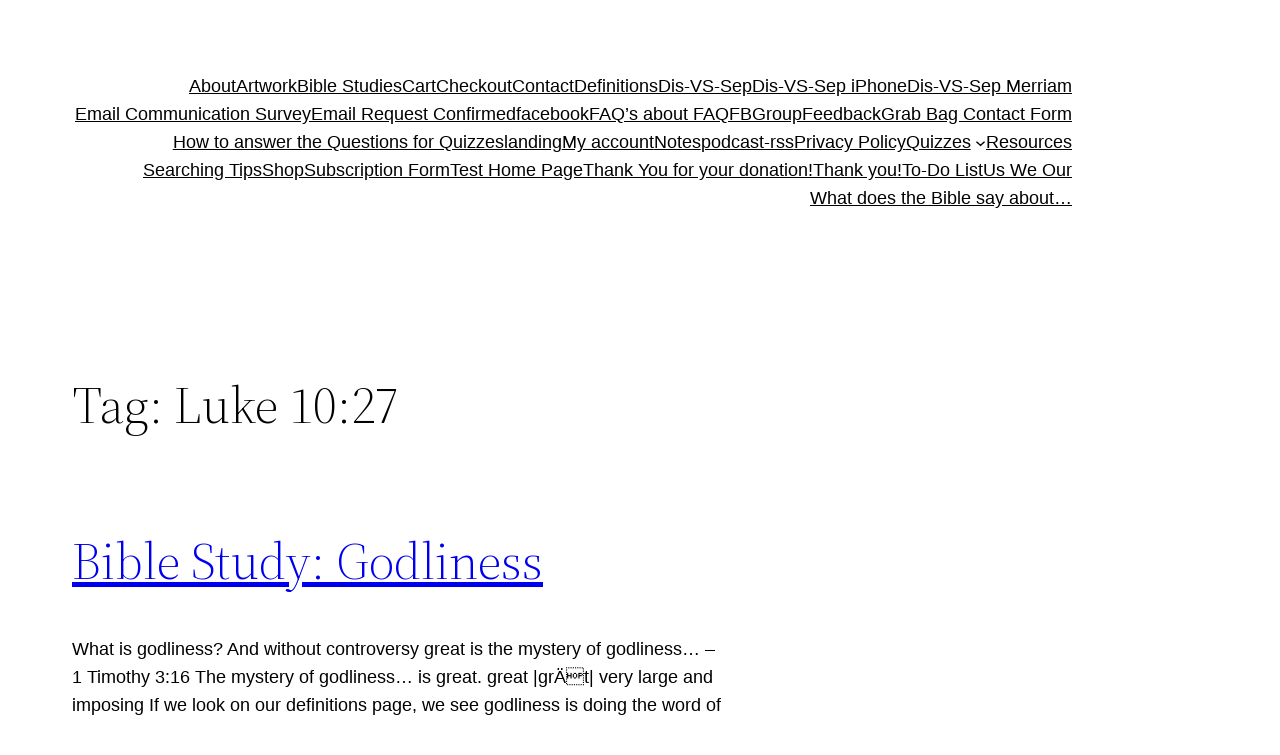

--- FILE ---
content_type: text/css
request_url: https://www.frequentapostolicquestions.com/wp-content/uploads/cmm4e/cmm4e-menu-skin-new-menu-2021-01-26.min.css?ver=1.1.2
body_size: 2839
content:
.cmm4e-off-canvas-mask{background-color:rgba(0, 0, 0, .5);bottom:0;left:0;opacity:0;position:fixed;right:0;top:0;transform:translateZ(0);transition:opacity 0.3s linear;visibility:hidden;cursor:url("data:image/svg+xml;charset=UTF-8,%3csvg xmlns='http://www.w3.org/2000/svg' width='32' height='32' viewBox='0 0 18 18' fill='%23fff'%3e%3cpath d='M14.53 4.53l-1.06-1.06L9 7.94 4.53 3.47 3.47 4.53 7.94 9l-4.47 4.47 1.06 1.06L9 10.06l4.47 4.47 1.06-1.06L10.06 9z'/%3e%3c/svg%3e"), pointer;}.cmm4e-item-toggle{cursor:pointer;}.cmm4e-toggle-wrapper{display:none;}.cmm4e-toggle-wrapper .toggle-icon-close{display:none;}.cmm4e-toggle-wrapper .cmm4e-toggle{line-height:1;text-align:center;display:inline-block;margin:0;padding:0;border:none;outline:none;}.cmm4e-toggle-wrapper .cmm4e-toggle:hover{cursor:pointer;}.cmm4e-wrapper-theme-new-menu-2021-01-26 .cmm4e-toggle{color:#333;background:transparent;font-size:16px;}.menu-item-icon{margin-right:5px;}.cmm4e-container{display:flex !important;align-items:center;height:100%;width:100%;}.cmm4e .cmm4e-nav-link{position:relative;}.cmm4e .menu-item-arrow{vertical-align:baseline;position:static;}.cmm4e .menu-item-badge{display:inline-block;font-size:70%;text-transform:uppercase;padding:3px;transform:translate(5px, -50%);}.cmm4e .cmm4e-menu-item .menu,.cmm4e .cmm4e-menu-item .sub-menu{opacity:1 !important;background:none !important;}.cmm4e .cmm4e-menu-item .cmm4e-sub-wrapper{position:static;width:100%;visibility:inherit !important;}.cmm4e .cmm4e-sub-wrapper .cmm4e-sub-container{left:calc(100% + 20px);}.cmm4e > .cmm4e-menu-item > .cmm4e-sub-panel{left:0;}.cmm4e-mega > .cmm4e-sub-container{display:none !important;}.cmm4e.cmm4e-theme-new-menu-2021-01-26{list-style:none;display:flex;/** GENERAL  */position:relative;color:#666;font-size:14px;font-weight:400;line-height:1.6;letter-spacing:normal;/** MENUBAR */text-transform:none;margin:0px 0px 0px 0px;padding:0px 0px 0px 0px;border-width:0px 0px 0px 0px;border-style:solid;border-color:transparent;border-radius:0px 0px 0px 0px;/** COMMON MENU LIST ITEMS */background:linear-gradient(to right, #fff, #fff);}.cmm4e.cmm4e-theme-new-menu-2021-01-26 .cmm4e-menu-item{margin:0;padding:0;border:none;display:flex;height:100%;align-items:center;list-style:none;/** Top Menu Items */}.cmm4e.cmm4e-theme-new-menu-2021-01-26 .cmm4e-menu-item.menu-item-has-children{position:relative;}.cmm4e.cmm4e-theme-new-menu-2021-01-26 .cmm4e-menu-item .menu-item-arrow{width:25px;height:100%;display:flex;justify-content:center;align-items:center;}.cmm4e.cmm4e-theme-new-menu-2021-01-26 .cmm4e-menu-item .cmm4e-nav-link{display:block;text-decoration:none;color:#d71683;width:100%;max-width:100%;white-space:nowrap;padding:0;margin:0;}.cmm4e.cmm4e-theme-new-menu-2021-01-26 .cmm4e-menu-item .cmm4e-nav-link:hover,.cmm4e.cmm4e-theme-new-menu-2021-01-26 .cmm4e-menu-item .cmm4e-nav-link:active{color:#2bb461;background:none !important;}.cmm4e.cmm4e-theme-new-menu-2021-01-26 .cmm4e-menu-item .cmm4e-nav-link:before,.cmm4e.cmm4e-theme-new-menu-2021-01-26 .cmm4e-menu-item .cmm4e-nav-link:after{display:none;}.cmm4e.cmm4e-theme-new-menu-2021-01-26 .cmm4e-menu-item.menu-item-has-children .cmm4e-item-toggle{display:none;position:absolute;top:0;right:-20px;line-height:45px;transition:all ease-in 0.3s;padding:0 20px;z-index:9;}.cmm4e.cmm4e-theme-new-menu-2021-01-26 .cmm4e-menu-item.menu-item-has-children .cmm4e-sub-panel{text-align:left;position:absolute;top:0;z-index:9;visibility:hidden;opacity:0;transition:all 0.2s ease-in;}.cmm4e.cmm4e-theme-new-menu-2021-01-26 .cmm4e-menu-item.menu-item-has-children .menu,.cmm4e.cmm4e-theme-new-menu-2021-01-26 .cmm4e-menu-item.menu-item-has-children .sub-menu{margin:0;padding:0;float:none;border:none;}.cmm4e.cmm4e-theme-new-menu-2021-01-26 .cmm4e-menu-item.menu-item-has-children:hover > .cmm4e-sub-panel{visibility:visible;opacity:1;z-index:9;}.cmm4e.cmm4e-theme-new-menu-2021-01-26 > .cmm4e-menu-item{border-width:0px 0px 0px 0px;border-style:solid;border-color:transparent;margin:0px 0px 0px 0px;padding:0px 20px 0px 20px;background-color:#fff;}.cmm4e.cmm4e-theme-new-menu-2021-01-26 > .cmm4e-menu-item:last-child{border-width:0px;}.cmm4e.cmm4e-theme-new-menu-2021-01-26 > .cmm4e-menu-item:hover,.cmm4e.cmm4e-theme-new-menu-2021-01-26 > .cmm4e-menu-item.cmm4e-current-menu-item{border-color:transparent;border-style:solid;background-color:#fff;}.cmm4e.cmm4e-theme-new-menu-2021-01-26 > .cmm4e-menu-item:hover > .cmm4e-nav-link,.cmm4e.cmm4e-theme-new-menu-2021-01-26 > .cmm4e-menu-item.cmm4e-current-menu-item > .cmm4e-nav-link{line-height:inherit;}.cmm4e.cmm4e-theme-new-menu-2021-01-26 > .cmm4e-menu-item:hover > .cmm4e-nav-link,.cmm4e.cmm4e-theme-new-menu-2021-01-26 > .cmm4e-menu-item.cmm4e-current-menu-item > .cmm4e-nav-link,.cmm4e.cmm4e-theme-new-menu-2021-01-26 > .cmm4e-menu-item:hover > .menu-item-arrow,.cmm4e.cmm4e-theme-new-menu-2021-01-26 > .cmm4e-menu-item.cmm4e-current-menu-item > .menu-item-arrow,.cmm4e.cmm4e-theme-new-menu-2021-01-26 > .cmm4e-menu-item:hover > .cmm4e-item-toggle,.cmm4e.cmm4e-theme-new-menu-2021-01-26 > .cmm4e-menu-item.cmm4e-current-menu-item > .cmm4e-item-toggle{color:#2bb461;}.cmm4e.cmm4e-theme-new-menu-2021-01-26 > .cmm4e-menu-item > .cmm4e-nav-link{font-weight:600;text-transform:uppercase;letter-spacing:normal;}.cmm4e.cmm4e-theme-new-menu-2021-01-26 > .cmm4e-menu-item > .cmm4e-nav-link,.cmm4e.cmm4e-theme-new-menu-2021-01-26 > .cmm4e-menu-item > .menu-item-arrow,.cmm4e.cmm4e-theme-new-menu-2021-01-26 > .cmm4e-menu-item .cmm4e-item-toggle{color:#d71683;font-size:14px;}.cmm4e.cmm4e-theme-new-menu-2021-01-26 > .cmm4e-menu-item .cmm4e-content-container{max-width:100vw;padding:15px 20px 20px 20px;border-width:0px 0px 0px 0px;border-style:solid;border-color:transparent;border-radius:0px 0px 0px 0px;box-shadow:1px 3px 5px 0px rgba(0, 0, 0, 0.2);background:linear-gradient(to right, #fff, #fff);}.cmm4e.cmm4e-theme-new-menu-2021-01-26 .cmm4e-sub-container{min-width:max-content;padding:0px 20px 0px 20px;border-width:0px 0px 0px 0px;border-style:solid;border-color:transparent;border-radius:0px 0px 0px 0px;box-shadow:1px 3px 5px 0px rgba(0, 0, 0, 0.2);background:linear-gradient(to right, #fff, #fff);/** ELEMENTOR */}.cmm4e.cmm4e-theme-new-menu-2021-01-26 .cmm4e-sub-container .cmm4e-menu-item{padding:10px 0px 10px 0px;border-width:0px 0px 1px 0px;border-style:solid;border-color:#ebebeb;font-size:14px;font-weight:400;letter-spacing:normal;text-transform:capitalize;background-color:transparent;}.cmm4e.cmm4e-theme-new-menu-2021-01-26 .cmm4e-sub-container .cmm4e-menu-item > .cmm4e-nav-link{line-height:1.6;}.cmm4e.cmm4e-theme-new-menu-2021-01-26 .cmm4e-sub-container .cmm4e-menu-item > .cmm4e-nav-link,.cmm4e.cmm4e-theme-new-menu-2021-01-26 .cmm4e-sub-container .cmm4e-menu-item > .menu-item-arrow,.cmm4e.cmm4e-theme-new-menu-2021-01-26 .cmm4e-sub-container .cmm4e-menu-item > .cmm4e-item-toggle{color:#666;}.cmm4e.cmm4e-theme-new-menu-2021-01-26 .cmm4e-sub-container .cmm4e-menu-item:hover{border-style:solid;border-color:#ebebeb;background-color:transparent;}.cmm4e.cmm4e-theme-new-menu-2021-01-26 .cmm4e-sub-container .cmm4e-menu-item:hover > .cmm4e-nav-link,.cmm4e.cmm4e-theme-new-menu-2021-01-26 .cmm4e-sub-container .cmm4e-menu-item:hover > .menu-item-arrow,.cmm4e.cmm4e-theme-new-menu-2021-01-26 .cmm4e-sub-container .cmm4e-menu-item:hover > .cmm4e-item-toggle{color:#333;}.cmm4e.cmm4e-theme-new-menu-2021-01-26 .cmm4e-sub-container .cmm4e-menu-item:last-child{border-width:0px;}.cmm4e.cmm4e-theme-new-menu-2021-01-26 .cmm4e-sub-container .menu-item-arrow{margin-right:-5px;}.cmm4e.cmm4e-theme-new-menu-2021-01-26 .elementor .elementor-row{z-index:1;position:relative;}.cmm4e.cmm4e-theme-new-menu-2021-01-26 .elementor-widget{/** Horizontal Menubar */}.cmm4e.cmm4e-theme-new-menu-2021-01-26 .elementor-widget.elementor-widget-wp-widget-nav_menu h5{line-height:1.6;font-size:14px;font-weight:600;color:#333;text-transform:uppercase;letter-spacing:normal;padding:0px 0px 0px 0px;margin:0px 0px 5px 0px;border-radius:0px 0px 0px 0px;border-width:0px 0px 1px 0px;border-style:solid;border-color:#ebebeb;}.cmm4e.cmm4e-theme-new-menu-2021-01-26 .elementor-widget.elementor-widget-wp-widget-nav_menu .menu-item{position:relative;width:100%;list-style:none;padding:5px 0px 5px 0px;border-width:0px 0px 0px 0px;border-style:solid;border-color:transparent;font-size:14px;font-weight:400;letter-spacing:normal;line-height:1.6;text-transform:capitalize;background-color:#fff;}.cmm4e.cmm4e-theme-new-menu-2021-01-26 .elementor-widget.elementor-widget-wp-widget-nav_menu .menu-item:hover{color:#333;border-style:solid;border-color:transparent;background-color:#fff;}.cmm4e.cmm4e-theme-new-menu-2021-01-26 .elementor-widget.elementor-widget-wp-widget-nav_menu .menu-item:hover > a{color:#333;}.cmm4e.cmm4e-theme-new-menu-2021-01-26 .elementor-widget.elementor-widget-wp-widget-nav_menu .menu-item > a{color:#666;}.cmm4e.cmm4e-theme-new-menu-2021-01-26 .elementor-widget.elementor-widget-wp-widget-nav_menu .menu{display:block;list-style:none;position:static;}.cmm4e.cmm4e-theme-new-menu-2021-01-26 .elementor-widget.elementor-widget-wp-widget-nav_menu .menu .sub-menu{width:100%;}.cmm4e.cmm4e-theme-new-menu-2021-01-26 .elementor-widget.elementor-widget-wp-widget-nav_menu .menu a{display:block;text-decoration:none;font-weight:400;}.cmm4e.cmm4e-theme-new-menu-2021-01-26 .elementor-widget.elementor-widget-wp-widget-nav_menu .menu .menu-item:last-child{border-width:0px;}.cmm4e.cmm4e-theme-new-menu-2021-01-26 .elementor-widget table{table-layout:fixed;width:100%;margin:0;}.cmm4e.cmm4e-theme-new-menu-2021-01-26 .elementor-widget table th{padding:1em;text-align:center;}.cmm4e.cmm4e-theme-new-menu-2021-01-26 .elementor-widget table td{padding:1em;vertical-align:baseline;text-align:center;white-space:nowrap;}.cmm4e.cmm4e-theme-new-menu-2021-01-26 .elementor-widget table td a,.cmm4e.cmm4e-theme-new-menu-2021-01-26 .elementor-widget table td#today{color:#d71683;font-weight:bolder;}.cmm4e.cmm4e-theme-new-menu-2021-01-26 .elementor-widget table td a:hover,.cmm4e.cmm4e-theme-new-menu-2021-01-26 .elementor-widget table td#today:hover{color:#2bb461;}.cmm4e.cmm4e-theme-new-menu-2021-01-26 .elementor-widget table td#prev{text-align:left;text-transform:uppercase;}.cmm4e.cmm4e-theme-new-menu-2021-01-26.cmm4e-horizontal{width:100%;flex-wrap:nowrap;/** Vertical Menubar */}.cmm4e.cmm4e-theme-new-menu-2021-01-26.cmm4e-horizontal > .cmm4e-menu-item > .cmm4e-content-container{left:0;width:100%;}.cmm4e.cmm4e-theme-new-menu-2021-01-26.cmm4e-horizontal.cmm4e-horizontal-align-center{justify-content:center;}.cmm4e.cmm4e-theme-new-menu-2021-01-26.cmm4e-horizontal.cmm4e-horizontal-align-right{justify-content:flex-end;}.cmm4e.cmm4e-theme-new-menu-2021-01-26.cmm4e-horizontal.cmm4e-horizontal-space-around{justify-content:space-around;}.cmm4e.cmm4e-theme-new-menu-2021-01-26.cmm4e-horizontal.cmm4e-horizontal-space-between{justify-content:space-between;}.cmm4e.cmm4e-theme-new-menu-2021-01-26.cmm4e-vertical{width:260px;flex-direction:column;/** FADE-IN-UP ANIMATION ONLY */}.cmm4e.cmm4e-theme-new-menu-2021-01-26.cmm4e-vertical .menu-item-arrow{margin-right:-5px;}.cmm4e.cmm4e-theme-new-menu-2021-01-26.cmm4e-vertical > .cmm4e-menu-item > .cmm4e-nav-link{height:auto;line-height:inherit;}.cmm4e.cmm4e-theme-new-menu-2021-01-26.cmm4e-vertical > .cmm4e-menu-item > .cmm4e-nav-link .menu-item-arrow{float:right;line-height:inherit !important;}.cmm4e.cmm4e-theme-new-menu-2021-01-26.cmm4e-menu-fade-up .cmm4e-sub-container{top:calc(100% - 20px) !important;}.cmm4e.cmm4e-theme-new-menu-2021-01-26.cmm4e-menu-fade-up .cmm4e-menu-item:hover > .cmm4e-sub-container{top:0 !important;}.cmm4e.cmm4e-theme-new-menu-2021-01-26.cmm4e-menu-fade-up > .cmm4e-menu-item > .cmm4e-sub-panel{top:calc(100% + 20px) !important;}.cmm4e.cmm4e-theme-new-menu-2021-01-26.cmm4e-menu-fade-up > .cmm4e-menu-item > .cmm4e-sub-container{left:0px;}.cmm4e.cmm4e-theme-new-menu-2021-01-26.cmm4e-menu-fade-up > .cmm4e-menu-item:hover > .cmm4e-sub-panel{top:100% !important;}.cmm4e.cmm4e-theme-new-menu-2021-01-26.cmm4e-menu-fade-up.cmm4e-vertical .cmm4e-menu-item.menu-item-has-children.cmm4e-mega{position:relative;}.cmm4e.cmm4e-theme-new-menu-2021-01-26.cmm4e-menu-fade-up.cmm4e-vertical .cmm4e-menu-item.menu-item-has-children .cmm4e-sub-panel{left:100% !important;top:20px !important;}.cmm4e.cmm4e-theme-new-menu-2021-01-26.cmm4e-menu-fade-up.cmm4e-vertical .cmm4e-menu-item.menu-item-has-children .cmm4e-sub-panel .cmm4e-sub-container{left:calc(100% + 20px) !important;}.cmm4e.cmm4e-theme-new-menu-2021-01-26.cmm4e-menu-fade-up.cmm4e-vertical .cmm4e-menu-item.menu-item-has-children:hover > .cmm4e-sub-panel{top:0 !important;}@media (min-width:992px){.cmm4e.cmm4e-theme-new-menu-2021-01-26 .elementor-widget.elementor-widget-wp-widget-nav_menu .menu .sub-menu{left:100%;top:0;position:absolute;}.cmm4e.cmm4e-theme-new-menu-2021-01-26.cmm4e-horizontal{height:60px;}.cmm4e.cmm4e-theme-new-menu-2021-01-26.cmm4e-horizontal > .cmm4e-menu-item > .cmm4e-nav-link > .menu-item-badge{position:absolute;bottom:100%;left:100%;transform:translateX(-25%);}.cmm4e.cmm4e-theme-new-menu-2021-01-26.cmm4e-horizontal .cmm4e-mega{position:static !important;}.cmm4e.cmm4e-theme-new-menu-2021-01-26.cmm4e-horizontal .elementor-widget.elementor-widget-wp-widget-nav_menu .menu .sub-menu{opacity:0;visibility:hidden;}.cmm4e.cmm4e-theme-new-menu-2021-01-26.cmm4e-horizontal .elementor-widget.elementor-widget-wp-widget-nav_menu .menu .menu-item:hover > .sub-menu{opacity:1;z-index:9;visibility:visible;}}@media (max-width:calc(992px - 0.02px)){/** RTL CSS **/.cmm4e-container.cmm4e-active .cmm4e-toggle .toggle-icon-close{display:inline-block;}.cmm4e-container.cmm4e-active .cmm4e-toggle .toggle-icon-open{display:none;}.cmm4e-container.cmm4e-active .cmm4e-off-canvas-mask{visibility:visible;opacity:1;z-index:9;}.cmm4e-container.cmm4e-active .cmm4e.cmm4e-theme-new-menu-2021-01-26{transform:translateX(-360px);}.cmm4e-wrapper-theme-new-menu-2021-01-26 .cmm4e-toggle-wrapper{display:flex;position:relative;width:100%;max-width:100%;align-items:center;justify-content:flex-end;}.cmm4e-wrapper-theme-new-menu-2021-01-26 .cmm4e-toggle-wrapper .cmm4e-toggle{padding:5px 5px 5px 5px;line-height:16px;}.cmm4e-wrapper-theme-new-menu-2021-01-26 .cmm4e-toggle-wrapper .cmm4e-toggle.toggled-on .toggle-icon-close{display:inline-block;}.cmm4e-wrapper-theme-new-menu-2021-01-26 .cmm4e-toggle-wrapper .cmm4e-toggle.toggled-on .toggle-icon-open{display:none;}.cmm4e-wrapper-theme-new-menu-2021-01-26.cmm4e-container{position:relative;}.cmm4e.cmm4e-theme-new-menu-2021-01-26{overflow:hidden;overflow-y:auto;background:none;background-color:#fff;padding:20px 20px 20px 20px;display:block;height:100vh !important;max-height:100vh !important;width:360px !important;max-width:calc(100vw - 50px);position:fixed;z-index:99;top:0;transition:all ease-in 0.3s;/** COMMON MENU ITEMS */right:-360px;}.cmm4e.cmm4e-theme-new-menu-2021-01-26 .cmm4e-menu-item{display:inline-block;padding:0;position:relative !important;width:100%;background:none;height:auto;margin:0;/** TOP LEVEL ITEMS */}.cmm4e.cmm4e-theme-new-menu-2021-01-26 .cmm4e-menu-item.menu-item-has-children .menu-item-arrow{display:none;}.cmm4e.cmm4e-theme-new-menu-2021-01-26 .cmm4e-menu-item.menu-item-has-children .cmm4e-item-toggle{display:block;}.cmm4e.cmm4e-theme-new-menu-2021-01-26 .cmm4e-menu-item.menu-item-has-children .cmm4e-sub-panel{width:100% !important;min-width:0;margin:0;padding:0;display:none;position:static;z-index:9;visibility:visible;opacity:1;transition:none;box-shadow:none;}.cmm4e.cmm4e-theme-new-menu-2021-01-26 .cmm4e-menu-item.menu-item-has-children .cmm4e-sub-panel .menu,.cmm4e.cmm4e-theme-new-menu-2021-01-26 .cmm4e-menu-item.menu-item-has-children .cmm4e-sub-panel .sub-menu{display:block;}.cmm4e.cmm4e-theme-new-menu-2021-01-26 .cmm4e-menu-item.menu-item-has-children > .cmm4e-content-container{margin:0;padding:1em 0;box-shadow:none;}.cmm4e.cmm4e-theme-new-menu-2021-01-26 .cmm4e-menu-item.menu-item-has-children > .cmm4e-sub-container{border:none;}.cmm4e.cmm4e-theme-new-menu-2021-01-26 .cmm4e-menu-item.menu-item-has-children > .cmm4e-sub-container .cmm4e-menu-item{border-width:1px 0 0 0 !important;border-color:#ebebeb !important;border-style:dotted !important;margin:0;padding:0;}.cmm4e.cmm4e-theme-new-menu-2021-01-26 .cmm4e-menu-item.menu-item-has-children > .cmm4e-sub-container .cmm4e-nav-link{display:flex;align-items:center;width:100%;height:45px !important;line-height:calc(45px - 16px) !important;}.cmm4e.cmm4e-theme-new-menu-2021-01-26 .cmm4e-menu-item.menu-item-has-children > .cmm4e-sub-container .cmm4e-sub-panel{padding-right:0;padding-left:14px;}.cmm4e.cmm4e-theme-new-menu-2021-01-26 .cmm4e-menu-item.menu-item-has-children.cmm4e-hide-sub-on-mobile > .cmm4e-sub-panel{display:none !important;}.cmm4e.cmm4e-theme-new-menu-2021-01-26 > .cmm4e-menu-item{border-width:1px 0 0 0 !important;border-color:#ebebeb !important;border-style:dotted !important;/** ELEMENTOR */}.cmm4e.cmm4e-theme-new-menu-2021-01-26 > .cmm4e-menu-item:first-child{border:none !important;}.cmm4e.cmm4e-theme-new-menu-2021-01-26 > .cmm4e-menu-item > .cmm4e-nav-link{padding:0;height:45px !important;line-height:45px !important;}.cmm4e.cmm4e-theme-new-menu-2021-01-26 .elementor{/** SLIDE-DOWN ANIMATION */}.cmm4e.cmm4e-theme-new-menu-2021-01-26 .elementor .elementor-row .elementor-column{width:100%;}.cmm4e.cmm4e-theme-new-menu-2021-01-26 .elementor .elementor-row .elementor-column .elementor-column-wrap{padding:0;}.cmm4e.cmm4e-theme-new-menu-2021-01-26 .elementor .elementor-row .elementor-column .elementor-column-wrap .elementor-widget-wp-widget-nav_menu .menu .sub-menu{margin-left:15px;}.cmm4e.cmm4e-theme-new-menu-2021-01-26 .elementor .elementor-row .elementor-column .elementor-column-wrap .elementor-widget{margin-bottom:1em;}.cmm4e.cmm4e-theme-new-menu-2021-01-26 .elementor .elementor-row .elementor-column .elementor-column-wrap .elementor-widget.elementor-widget-wp-widget-nav_menu .menu li,.cmm4e.cmm4e-theme-new-menu-2021-01-26 .elementor .elementor-row .elementor-column .elementor-column-wrap .elementor-widget.elementor-widget-wp-widget-nav_menu .sub-menu li{display:block;margin:0;padding:0;width:100%;border:none;background:none;}.cmm4e.cmm4e-theme-new-menu-2021-01-26 .elementor .elementor-row .elementor-column .elementor-column-wrap .elementor-widget.elementor-widget-wp-widget-nav_menu .menu li a,.cmm4e.cmm4e-theme-new-menu-2021-01-26 .elementor .elementor-row .elementor-column .elementor-column-wrap .elementor-widget.elementor-widget-wp-widget-nav_menu .sub-menu li a{display:block;width:100%;margin:0;padding:8px 0;background:none;border:none;}.cmm4e.cmm4e-theme-new-menu-2021-01-26.cmm4e-mobile-animation-slide-down{width:100vw;}}.rtl .menu-item-icon{margin-left:5px;margin-right:0;}.rtl .cmm4e .cmm4e-sub-container{right:calc(100% + 20px);left:auto;}.rtl .cmm4e.cmm4e-menu-fade-up > .cmm4e-menu-item > .cmm4e-sub-panel{right:0;left:auto;}.rtl .cmm4e.cmm4e-menu-fade-up > .cmm4e-menu-item > .cmm4e-sub-container{right:0px !important;}.rtl .cmm4e .menu-item-badge{transform:translate(-5px, -50%);}.rtl .cmm4e.cmm4e-theme-new-menu-2021-01-26 .cmm4e-menu-item{text-align:right;}.rtl .cmm4e.cmm4e-theme-new-menu-2021-01-26 .cmm4e-menu-item.menu-item-has-children .cmm4e-item-toggle{left:-20px;right:auto;}.rtl .cmm4e.cmm4e-theme-new-menu-2021-01-26 .cmm4e-sub-container{/** Vertical Menubar */}.rtl .cmm4e.cmm4e-theme-new-menu-2021-01-26 .cmm4e-sub-container .menu-item-arrow{margin-left:-5px;margin-right:0;}.rtl .cmm4e.cmm4e-theme-new-menu-2021-01-26.cmm4e-vertical .menu-item-arrow{margin-left:-5px;margin-right:0;}.rtl .cmm4e.cmm4e-theme-new-menu-2021-01-26.cmm4e-vertical > .cmm4e-menu-item > .cmm4e-nav-link .menu-item-arrow{float:left;}.rtl .cmm4e.cmm4e-theme-new-menu-2021-01-26.cmm4e-vertical .cmm4e-menu-item.menu-item-has-children .cmm4e-sub-panel{left:auto;right:100% !important;}.rtl .cmm4e.cmm4e-theme-new-menu-2021-01-26.cmm4e-vertical .cmm4e-menu-item.menu-item-has-children .cmm4e-sub-panel .cmm4e-sub-container{right:calc(100% + 20px) !important;}.rtl .cmm4e.cmm4e-theme-new-menu-2021-01-26 .elementor-widget.elementor-widget-wp-widget-nav_menu{text-align:right;}.rtl .cmm4e.cmm4e-theme-new-menu-2021-01-26 .elementor-widget.elementor-widget-wp-widget-nav_menu .menu .sub-menu{left:auto;right:100%;}@media (min-width:992px){.rtl .cmm4e.cmm4e-theme-new-menu-2021-01-26.cmm4e-horizontal > .cmm4e-menu-item > .cmm4e-nav-link > .menu-item-badge{right:100%;transform:translateX(25%);left:auto;}.rtl .cmm4e.cmm4e-theme-new-menu-2021-01-26.cmm4e-horizontal > .cmm4e-menu-item.cmm4e-mega > .cmm4e-content-container{left:auto;right:50%;transform:translateX(50%);}}@media (max-width:calc(992px - 0.02px)){.rtl .cmm4e.cmm4e-theme-new-menu-2021-01-26 .cmm4e-menu-item.menu-item-has-children .cmm4e-sub-panel{padding-left:0;padding-right:14px;}}